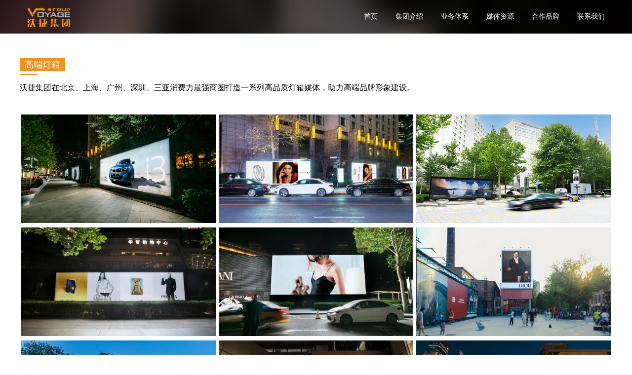

--- FILE ---
content_type: text/html; charset=UTF-8
request_url: http://www.voyagemedia.com.cn/home/media?media=9
body_size: 2067
content:
<!DOCTYPE html>
<html lang="en">
<head>
    <meta charset="UTF-8">
    <meta http-equiv="X-UA-Compatible" content="IE=edge">
    <meta name="viewport" content="width=device-width, initial-scale=1.0">
    <title>沃捷集团</title>
    <link rel="stylesheet" href="/frontend/resources/css/website_reset.css">
    <link rel="stylesheet" href="/frontend/resources/css/main.css?v2">
    <link rel="stylesheet" href="/frontend/resources/css/animate.min.css"/>
    <link rel="stylesheet" href="/frontend/resources/css/swiper-bundle.min.css">
    <script src="/frontend/resources/js/swiper-bundle.js"> </script>
</head>
<body>
<div class="head">
    <div class="head-wrapper">
        <div class="head-logo">
            <img src="/frontend/resources/images/logo.png" alt="">
        </div>
        <div class="head-nav">
            <ul>
                <li>
                    <a href="/">首页</a>
                </li>
                <li>
                    <a href="#">集团介绍</a>
                    <div class="head-nav-menu">
                        <ul>
                            <li><a href="/home/course">发展历程</a></li>
                            <li><a href="/home/originator">创始人</a></li>
                            <li><a href="/home/honor">公司荣誉</a></li>
                            <li><a href="/home/news">公司新闻</a></li>
                        </ul>
                    </div>
                </li>
                <li>
                    <a href="#">业务体系</a>
                    <div class="head-nav-menu">
                        <ul>
                            <li><a href="/home/organization">组织架构</a></li>
                            <li><a href="/home/business">业务矩阵</a></li>
                        </ul>
                    </div>
                </li>
                <li>
                    <a href="#">媒体资源</a>
                    <div class="head-nav-menu">
                        <ul>
                           <li><a href="/home/media?media=14">机场媒体</a></li>
                            <!-- <li><a href="/home/airport">机场媒体</a></li> -->
                            <li><a href="/home/media?media=9">高端灯箱</a></li>
                            <li><a href="/home/media?media=10">精品LED</a></li>
                            <li><a href="/home/media?media=11">市区大牌</a></li>
                            <!-- <li><a href="/home/art">艺术空间</a></li> -->
                        </ul>
                    </div>
                </li>
                <li>
                    <a href="/home/brand">合作品牌</a>
                </li>
                <li>
                    <a href="#">联系我们</a>
                    <div class="head-nav-menu">
                        <ul>
                            <li><a href="/home/cooperation">业务合作</a></li>
                            <li><a href="/home/join">加入沃捷</a></li>
                        </ul>
                    </div>
                </li>
            </ul>
        </div>
    </div>
</div>




<!-- 媒体类型（多种）页面,除了艺术馆 -->
<div class="media">
    <div class="media-title">高端灯箱</div>
    <br>
    <div class="media-title-line"></div>
    <div class="media-describe">
        沃捷集团在北京、上海、广州、深圳、三亚消费力最强商圈打造一系列高品质灯箱媒体，助力高端品牌形象建设。    </div>
    <div class="media-show">
                <div class="img-box">
            <img src="/attachment/images/2022/11/03/image_1667444170_jl9s32c2.jpg" alt="">
        </div>
                <div class="img-box">
            <img src="/attachment/images/2022/11/15/image_1668494079_eTao5Ziy.jpg" alt="">
        </div>
                <div class="img-box">
            <img src="/attachment/images/2022/10/25/image_1666677555_FGozgXkx.jpg" alt="">
        </div>
                <div class="img-box">
            <img src="/attachment/images/2022/11/03/image_1667444263_MbtsTWgt.jpg" alt="">
        </div>
                <div class="img-box">
            <img src="/attachment/images/2022/11/03/image_1667444191_u880O68p.jpg" alt="">
        </div>
                <div class="img-box">
            <img src="/attachment/images/2024/07/17/image_1721196886_NEJadezP.jpg" alt="">
        </div>
                <div class="img-box">
            <img src="/attachment/images/2024/07/17/image_1721196870_baHWbZAw.jpg" alt="">
        </div>
                <div class="img-box">
            <img src="/attachment/images/2024/07/17/image_1721197571_sNIIuWx7.jpg" alt="">
        </div>
                <div class="img-box">
            <img src="/attachment/images/2024/07/17/image_1721200567_Ip23HnS4.jpg" alt="">
        </div>
                <div class="img-box">
            <img src="/attachment/images/2022/11/03/image_1667444234_GcU4o747.jpg" alt="">
        </div>
                <div class="img-box">
            <img src="/attachment/images/2022/11/03/image_1667444245_VbBACdbd.jpg" alt="">
        </div>
                <div class="img-box">
            <img src="/attachment/images/2024/07/17/image_1721197249_v6vx8386.jpg" alt="">
        </div>
                <div class="img-box">
            <img src="/attachment/images/2024/07/17/image_1721197176_dTCdDt4k.jpg" alt="">
        </div>
                <div class="img-box">
            <img src="/attachment/images/2023/09/22/image_1695366597_J44K2X84.jpg" alt="">
        </div>
                <div class="img-box">
            <img src="/attachment/images/2022/11/15/image_1668494429_P8eZNTp9.jpg" alt="">
        </div>
                <div class="img-box">
            <img src="/attachment/images/2022/11/03/image_1667444222_XYZPv7Yi.jpg" alt="">
        </div>
                <div class="img-box">
            <img src="/attachment/images/2022/11/03/image_1667444212_JVic93Iz.jpg" alt="">
        </div>
                <div class="img-box">
            <img src="/attachment/images/2022/11/03/image_1667445400_nEBzz7hj.jpg" alt="">
        </div>
            </div>
</div>


<div class="page-footer">
    <div class="container">
    Voyage Group 2022.All Rights Reserved. &nbsp;&nbsp;|&nbsp;&nbsp;<a href="https://beian.miit.gov.cn/#/Integrated/index" target="_blank">京ICP备09063472号-1</a>&nbsp;&nbsp;|&nbsp;&nbsp;<a href="http://www.beian.gov.cn/portal/registerSystemInfo?recordcode=11010102002063" target="_blank">京公网安11010102002063号</a>
        <ul>
            <li><img src="/frontend/resources/images/footer-icon3-hover.png" alt=""></li>
            <li><img src="/frontend/resources/images/footer-icon2-hover.png" alt=""></li>
            <li><img src="/frontend/resources/images/footer-icon3-hover.png" alt=""></li>
            <li><img src="/frontend/resources/images/footer-icon4-hover.png" alt=""></li>
            <li><img src="/frontend/resources/images/footer-icon5-hover.png" alt=""></li>
        </ul>
    </div>
</div>
<script>
    var mySwiper = new Swiper ('.home-swiper', {
        //   direction: 'vertical', // 垂直切换选项
        loop: true, // 循环模式选项

        // 如果需要分页器
        pagination: {
            el: '.swiper-pagination',
        },

        // 如果需要前进后退按钮
        //   navigation: {
        //     nextEl: '.swiper-button-next',
        //     prevEl: '.swiper-button-prev',
        //   },

        // 如果需要滚动条
        //   scrollbar: {
        //     el: '.swiper-scrollbar',
        //   },
    })
</script>


<script src="/assets/6a9d4aa4/yii.js"></script><script>
    var mySwiper = new Swiper ('.home-swiper', {
        //   direction: 'vertical', // 垂直切换选项
        loop: true, // 循环模式选项
        autoplay: true,
        // 如果需要分页器
        pagination: {
            el: '.swiper-pagination',
        },

        // 如果需要前进后退按钮
        //   navigation: {
        //     nextEl: '.swiper-button-next',
        //     prevEl: '.swiper-button-prev',
        //   },

        // 如果需要滚动条
        //   scrollbar: {
        //     el: '.swiper-scrollbar',
        //   },
    })
</script>
</body>
</html>


--- FILE ---
content_type: text/css
request_url: http://www.voyagemedia.com.cn/frontend/resources/css/main.css?v2
body_size: 4031
content:
body{
    min-width: 1200px;
}
.head{
    background: rgba(0, 0, 0, 0.6);
    /* -webkit-backdrop-filter: blur(6px);
    backdrop-filter: blur(6px); */
    background-image: url(/frontend/resources/images/header-bg.jpg);
    background-size: cover;
}
.head-wrapper{
    width: 1200px;
    height: 68px;
    display: flex;
    margin: auto;
    justify-content: space-between;
    padding: 0 15px;
    box-sizing: border-box;
}
.head-wrapper .head-logo>img{
    height: 40px;
    margin-top: 15px;
}

.head-wrapper .head-nav{
    z-index: 999;
}
.head-wrapper .head-nav>ul>li{
    position: relative;
    float: left;
    font-size: 14px;
    margin-left: 36px;
    line-height: 68px;
}
.head-wrapper .head-nav>ul>li a{
    color: white;
    text-decoration: none;
}
.head-wrapper .head-nav>ul>li:hover a{
    color: #f5931e;
}
.head-wrapper .head-nav-menu{
    position: absolute;
    width: 70px;
    top: 68px;
    left: -10px;
    padding: 5px;
    background-color: #3c383278;
    display: none;
}
.head-wrapper .head-nav-menu>ul>li{
    line-height: normal;
    white-space: nowrap;
    overflow: hidden;
    text-overflow: ellipsis;
    color: #f5931e;
}
.head-wrapper .head-nav-menu>ul>li>a{
    /* display: block; */
    box-sizing: border-box;
    text-decoration: none;
    /* color: #f5931e; */
    line-height: 40px;
    padding: 2px 4px;
    font-size: 14px;
}
.head-wrapper .head-nav-menu>ul>li>a:hover{
    background-color: #f5931e;
    color: white;
}
.head-wrapper .head-nav>ul>li:hover .head-nav-menu{
    display: block;
}

.main{
    /* width: 1200px; */
    margin: auto;
    min-height: 400px;
    overflow: hidden;
}
.home-swiper {
    /* width: 1200px; */
    height: calc(100vh - 68px);
}
.home-swiper .swiper-text{
    font-size: 60px;
    color: white;
    font-weight: bold;
    font-style: oblique;
    height: 100%;
    display: flex;
    justify-content: center;
    align-items: center;
}

.about-top{
    width: 1200px;
    margin: auto;
    padding-top: 50px;
    color: #5e5e5e;
    overflow: hidden;
}
.about-left{
    float: left;
    width: 500px;
    padding-right: 40px;
    box-sizing: border-box;
}
.about-left p{
    margin-top: 15px;
    font-size: 14px;
    line-height: 2.4;
}
.about-left .title{
    background-color: #f3911c;
    display: inline-block;
    padding: 4px 10px;
    color: white;
    font-size: 18px;
    line-height: 1;
}

.about-left .line{
    width: 36px;
    height: 2px;
    background-color: #f3911c;
    margin-top: 6px;
    margin-bottom: 15px;
}
.about-right{
    float: left;
    width: 700px;
}
.about-bottom{
    margin-top: 80px;
    padding-top: 80px;
    background-color: #393330;
    position: relative;
}
.about-bottom img{
    width: 1200px;
    margin: auto;
    display: block;
    position: relative;
}
.about-bottom .line{
    position: absolute;
    height: 0px;
    background-color: #e36144;
    width: 100%;
    bottom: 95px;
    left: 0;
    transition: all 1s;
}


/* footer */
.page-footer{
    background-color: white;
    height: 72px;
    line-height: 72px;
    font-size: 16px;
    background-image: url(/frontend/resources/images/header-bg.jpg);
    background-size: cover;
}
.page-footer .container{
    width: 1200px;
    margin: auto;
    color: white;
    font-size: 14px;
}
.page-footer .container ul{
    float: right;
    height: 72px;
}
.page-footer .container ul>li{
    float: left;
    margin: 16px 10px;
    width: 50px;
    height: 41px;
    position: relative;
    background-size: contain;
    background-repeat: no-repeat;
}
.page-footer .container ul>li:nth-child(1){
    background-image: url('/frontend/resources/images/footer-icon6.png');
}
.page-footer .container ul>li:nth-child(2){
    background-image: url('/frontend/resources/images/footer-icon2.png');
}
.page-footer .container ul>li:nth-child(3){
    background-image: url('/frontend/resources/images/footer-icon3.png');
}
.page-footer .container ul>li:nth-child(4){
    background-image: url('/frontend/resources/images/footer-icon4.png');
}
.page-footer .container ul>li:nth-child(5){
    background-image: url('/frontend/resources/images/footer-icon5.png');
}
.page-footer .container ul>li img{
    display: none;
    position: absolute;
    top: -120px;
    left: -30px;
    width: 100px;
    z-index: 999999;
}
.page-footer .container ul>li:hover img{
    display: block;
}
.page-footer a{
    color: white;
    text-decoration: none;
}


/* boss */
.boss{
    overflow: hidden;
    width: 1200px;
    margin: auto;
}
.boss .person{
    float: left;
    width: 33.3333%;
    padding: 60px 30px 20px;
    box-sizing: border-box;
    color: #333;
    font-size: 18px;
    line-height: 1.6;
}
.boss .avatar{
    width: 250px;
    margin: AUTO;
    margin-bottom: 20px;
    position: relative;
    text-align: center;
}
.boss .avatar>img{
    width: 260px;
}
.boss .avatar::after{
    content: '';
    display: inline-block;
    width: 30px;
    height: 30px;
    background-color: #f5931e;
    position: absolute;
    left: -15px;
    bottom: -15px;
}
.boss .person p{
    width: 260px;
    margin-left: auto;
    margin-right: auto;
    font-size: 14px;
}
.boss p.name{
    color: #f5931e;
    font-size: 36px;
}
.boss p.title{
    margin-bottom: 13px;
    font-size: 16px;
}

/* honour */
.honour-top{
    margin-bottom: 70px;
}
/* .honour ul{
    width: 1200px;
    margin: auto;
    margin-bottom: 60px;
}
.honour ul>li{
    overflow: hidden;
}
.honour .honour-date{
    width: 100px;
    text-align: center;
    float: left;
    font-size: 20px;
    font-weight: bold;
    color: #b4b4b4;
    position: relative;
    line-height: 50px;
    box-sizing: border-box;
}
.honour .honour-date::after{
    content: '';
    display: inline-block;
    width: 9px;
    height: 9px;
    border-radius: 50%;
    background-color: #b4b4b4;
    position: absolute;
    right: -5px;
    top:20px;
}
.honour .honour-title{
    box-sizing: border-box;
    width: 1100px;
    float: left;
    border-left: 1px solid #b4b4b4;
    min-height: 50px;
    padding-bottom: 40px;
}
.honour .title-box{
    float: left;
    width: 50%;
    padding: 16px 110px;
    height: 40px;
    box-sizing: border-box;
    font-weight: bold;
    background-image: url(/frontend/resources/images/bg1.png);
    background-size: 67% 100%;
    display: flex;
    align-items: center;
    justify-content: center;
    background-position: center;
    background-repeat: no-repeat;
    margin-top: 10px;
    text-align: center;
} */

/* news */
.news{
    padding-bottom: 70px;
}
.news .banner{
    background-size: cover;
    height: 240px;
    background-repeat: no-repeat;
    background-position: center center;
    margin-bottom: 30px;
}
.news ul{
    width:1200px;
    margin: auto;
}
.news .left{
    height: 190px;
    overflow: hidden;
}
.news .left img{
    width: 100%;
    height: 100%;
}
.news .right{
    box-sizing: border-box;
    padding: 20px 14px 14px;
    position: relative;
}
.news .right::after{
    content: '';
    display: inline-block;
    position: absolute;
    width: 20px;
    height: 20px;
    background-image: url(/frontend/resources/images/sanjiao2.png);
    background-size: 100% 100%;
    right: 14px;
    bottom: 14px;
}
.news ul>li{
    /* border-bottom: 1px solid #bfbfbf; */
    width: 30%;
    display: inline-block;
    overflow: hidden;
    vertical-align: top;
    background-color: #f6f6f6;
    margin: 1%;
}
.news .news-title{
    font-size: 18px;
    color: #333;
    font-weight: bold;
    margin-bottom: 10px;
    overflow: hidden;
    text-overflow: ellipsis;
    /* white-space: nowrap; */
    line-height: 1.4;
    height: 110px;
}
.news .news-date{
    /* text-align: right; */
    font-size: 14px;
}
.news .right p{
    font-size: 12px;
    color: #ccc;
    line-height: 1.4;
    margin-top: 5px;
    display: none;
}
.news a{
    text-decoration: none;
    color: #333;
}
ul.pagination{
    overflow: hidden;
    margin-top: 32px;
}

ul.pagination>li{
    padding: 0;
    width: 40px;
    height: 40px;
    line-height: 40px;
    text-align: center;
    color: white;
    background-color: #747474;
    margin-left: 20px;
    cursor: pointer;
    float: left;
    border: none;
}
ul.pagination>li.more{
    background:none;
    position: relative;
}
ul.pagination>li.more>div{
    width: 5px;
    height: 5px;
    background-color: #333;
    position: absolute;
    left: 50%;
    top: 50%;
    transform: translate(-50%, -50%);
}
ul.pagination>li.more>div::after,
ul.pagination>li.more>div::before{
    content: '';
    display: inline-block;
    width: 100%;
    height: 100%;
    background-color: #333;
    position: absolute;
    left: -180%;
}
ul.pagination>li.more>div::after{
    left: initial;
    right: -180%;
}

/* organization */
.organization .group:nth-child(even){
    background-color: #f4f4f4;
}
.organization .group .content{
    width: 1200px;
    margin: auto;
    display: flex;
    align-items: center;
}
.organization .group .content .left{
    min-width: 300px;
    width: 300px;
    float: left;
    display: flex;
    align-items: center;
    justify-content: center;
    font-size: 20px;
    color: #333;
    font-weight: bold;
    font-style:italic;
}
.organization .group .content .right{
    padding: 25px 0;
    flex-grow: 1;
}
.organization .group .content .right>a{
    float: left;
    flex-grow: 1;
    margin: 12px;
}
.organization .group .content .right>a img{
    width: 185px;
    height: 185px;
    transition: all 1s;
}
.organization .group .content .right>a[href]:hover img{
    transform: scale(1.1,1.1);
}

/* business */
.business{
    /* background-color: #eeeeee; */
}
.business img{
    display: block;
    width: 1200px;
    margin:auto;
}

/* media */
.media{
    padding: 50px 0 40px;
    width: 1200px;
    margin: auto;
}
.media-title{
    background-color: #f3911c;
    display: inline-block;
    padding: 4px 10px;
    color: white;
    font-size: 18px;
}
.media-title-line{
    width: 36px;
    height: 2px;
    background-color: #f3911c;
    margin-top: 6px;
    margin-bottom: 15px;
}
.media-describe{
    /* color: #f3911c; */
    line-height: 1.4;
}
.media-show{
    margin-top: 40px;
    overflow: hidden;
}
.media-show .img-box{
    box-sizing: border-box;
    width: 33.333%;
    float: left;
    padding: 3px;
}
.media-show .img-box img{
    width: 100%;
    height: 220px;
    box-sizing: border-box;
}


/* cooperate */
.cooperate .banner{
    /*background-image: url(/frontend/resources/images/banner2.png);*/
    background-size: cover;
    height: 240px;
    background-repeat: no-repeat;
    background-position: center center;
}
.cooperate .brand{
    width: 1200px;
    margin: auto;
    padding: 50px 0;
    overflow: hidden;
    /* background-image: linear-gradient(to right, #ababab,white,white,white,white,#ababab);  */
}
.cooperate .brand .box{
    box-sizing: border-box;
    padding: 0 18px;
    width: 25%;
    float: left;
}
.cooperate .brand .box .title{
    background-color: #f3911c;
    display: inline-block;
    padding: 4px 10px;
    color: white;
    font-size: 18px;
    width: 88px;
}
.cooperate .brand .box .title-line{
    width: 36px;
    height: 2px;
    background-color: #f3911c;
    margin-top: 6px;
    margin-bottom: 15px;
}
.cooperate .brand .box img{
    width: 100%;
}

.cooperate .brand>div{
    width: 1200px;
    margin: auto;
    overflow: hidden;
    margin-bottom: 30px;
}
.cooperate .brand .category{
    padding: 10px 20px;
    border-radius: 20px;
    background-color: #cdcdcd;
    color: #333;
    font-size: 20px;
    font-weight: bold;
    float: left;
}
.cooperate .brand .item{
    float: left;
    padding-left: 50px;
}
.cooperate .brand .item img{
    height: 40px;
    margin-right: 10px;
}

/* join us */
.join-us .banner{
    height: 240px;
    /*background-image: url(/frontend/resources/images/加入沃捷.jpg);*/
    background-size: cover;
    background-repeat: no-repeat;
    background-position: center center;
}
/* business contact */
.business-contact .banner{
    height: 240px;
    /*background-image: url(/frontend/resources/images/业务合作.jpg);*/
    background-size: cover;
    background-repeat: no-repeat;
    background-position: center center;
}
.business-contact .content,
.join-us .content{
    width: 1200px;
    margin: auto;
    padding-bottom: 80px;
    line-height: 1.4;
}
.business-contact .content{
    padding-bottom: 20px;
}
.business-contact .content .title,
.join-us .content .title{
    background-color: #f3911c;
    display: inline-block;
    padding: 4px 10px;
    color: white;
    font-size: 18px;
    line-height: 1;
    margin-top: 50px;
}
.business-contact .content .title>span,
.join-us .content .title>span{
    font-size: 18px;
}
.business-contact .line,
.join-us .line{
    width: 36px;
    height: 2px;
    background-color: #f3911c;
    margin-top: 6px;
    margin-bottom: 15px;
}
.business-contact .content ul.address{
    overflow: hidden;
}
.business-contact .content ul.address strong{
    font-weight: bold;
}
.business-contact .content ul.address>li{
    width: 50%;
    float: left;
    padding-left: 30px;
    box-sizing: border-box;
    margin-top: 15px;
    height: 100px;
}
/* ucca-lab */
.ucca-lab{
    padding: 80px 0;
    background-image: url(/frontend/resources/images/art-bg.png);
}
.ucca-lab .container{
    width: 1200px;
    margin: auto;
    color: white;
}
.ucca-lab h1{text-align: center;margin-bottom: 20px;font-size: 20px;}
.ucca-lab h2{text-align: center;margin-bottom: 20px;font-size: 22px;}
.ucca-lab h2 a{
    color: white;
    display: inline-block;
    transition: all .5s;
}
.ucca-lab h2 a:hover {
    transform: scale(1.1, 1.1);
}
.ucca-lab h3{
    text-align: center;
    margin-bottom: 40px;
    font-size: 12px;
    width: 836px;
    line-height: 1.4;
    margin-left: auto;
    margin-right: auto;
}
.ucca-lab .follow{
    height: 40px;
    line-height: 40px;
    /* display: flex;
    align-items: center;
    justify-content: end; */
    text-align: right;
    margin-bottom: 20px;
    font-size: 12px;
}
.ucca-lab .follow a{
    display: inline-block;
    width: 40px;
    height: 40px;
    margin-left: 5px;
    background-size: cover;
}
.ucca-lab .follow a>img{
    width: 140px;
    height: 140px;
    display: none;
    margin-top: -150px;
    margin-left: -50px;
}
.ucca-lab .follow a:hover>img{
    display: block;
}
.ucca-lab .show-list{
    overflow: hidden;
    width: 892px;
    margin: auto;
}
.ucca-lab .show-list .show-item{
    width: 287px;
    height: 428px;
    float: left;
    margin: 10px 5px;
    background-color: rgba(0, 0, 0, 0.3);
    color: white;
    line-height: 2;
    display: flex;
    align-items: center;
    justify-content: center;
    box-sizing: border-box;
    text-align: center;
    font-size: 20px;
    font-weight: bold;
    position:relative
}
.ucca-lab .show-list .show-item::after{
    content: '展览回顾';
    display: inline-block;
    width: 115px;
    line-height: 45px;
    color: #333;
    text-align: center;
    position: absolute;
    top: -5px;
    right: -2px;
    background-image: url(/frontend/resources/images/status-bg.png);
    font-size: 12px;
    z-index: 1;
}
.ucca-lab .show-list .show-item.in-progress::after{
    content: '正在进行的展览';
}
.ucca-lab .show-list .show-item.not::after{
    content: none;
}
.ucca-lab .show-list .show-item img{
    width: 287px;
    height: 428px;
}
/* ucca-lab-show */
.ucca-lab-show .bg{
    background-size: cover;
    overflow: hidden;
    position: relative
}
.ucca-lab-show .bg::before{
    content: '';
    display: block;
    position: absolute;
    left: 0;
    right: 0;
    bottom: 0;
    top: 0;
    background-color: rgba(0, 0, 0, 0.6);
}

.ucca-lab-show h1{
    text-align: center;
    margin-top: 70px;
    font-size: 18px;
    font-weight: bold;
    color: white;
    width: 1200px;
    margin-left: auto;
    margin-right: auto;
    position: relative;
    z-index: 1;
}
.ucca-lab-show h2{
    text-align: center;
    margin-top: 30px;
    margin-bottom: 60px;
    font-size: 12px;
    line-height: 1.4;
    color: white;
    width: 836px;
    margin-left: auto;
    margin-right: auto;
    position: relative;
    z-index: 1;
}
.ucca-lab-show .swiper {
    width: 100%;
    height: 100%;
}
.ucca-lab-show .swiper-slide {
    text-align: center;
    font-size: 18px;
    background: #fff;
    /* Center slide text vertically */
    display: -webkit-box;
    display: -ms-flexbox;
    display: -webkit-flex;
    display: flex;
    -webkit-box-pack: center;
    -ms-flex-pack: center;
    -webkit-justify-content: center;
    justify-content: center;
    -webkit-box-align: center;
    -ms-flex-align: center;
    -webkit-align-items: center;
    align-items: center;
}

.ucca-lab-show .swiper-slide img {
    display: block;
    width: 100%;
    height: 100%;
    object-fit: cover;
}

.ucca-lab-show .swiper-slide {
    background-size: cover;
    background-position: center;
}

.ucca-lab-show .mySwiper2 {
    height: 400px;
    width: 700px;
    border: 10px solid white;
    box-shadow: 5px 5px 2px 0px rgb(0 0 0 / 50%);
    margin-bottom: 40px;
}

.ucca-lab-show .mySwiper {
    width: 1200px;
    height: 160px;
    box-sizing: border-box;
    padding: 10px 0;
}

.ucca-lab-show .mySwiper .swiper-slide {
    width: 25%;
    height: 100%;
    opacity: 0.4;
}

.ucca-lab-show .mySwiper .swiper-slide-thumb-active {
    opacity: 1;
}

.ucca-lab-show .swiper-slide img {
    display: block;
    width: 100%;
    height: 100%;
    object-fit: cover;
}

.join-us,
.business-contact,
.cooperate,
.media,
.ucca-lab,
.ucca-lab-show,
.organization,
.about,
.honour,
.business,
.boss,
.news{
    min-height: calc(100vh - 90px - 51px);
}